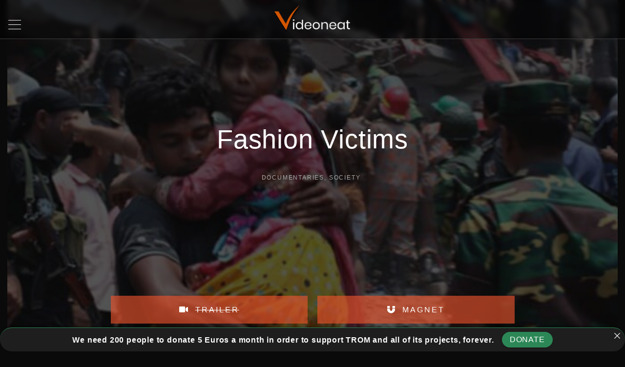

--- FILE ---
content_type: text/html; charset=UTF-8
request_url: https://www.videoneat.com/documentaries/15728/fashion-victims/
body_size: 74921
content:
<!doctype html>
<html lang="en-US" class="no-js-disabled">
<head>
	<meta charset="UTF-8"/>
	<meta name="viewport" content="width=device-width, initial-scale=1"/>
	<link rel="profile" href="https://gmpg.org/xfn/11"/>
	<title>Fashion Victims &#8211; VideoNeat</title>
<meta name='robots' content='max-image-preview:large' />

<link rel="alternate" type="application/rss+xml" title="VideoNeat &raquo; Feed" href="https://www.videoneat.com/feed/" />
<link rel="alternate" type="application/rss+xml" title="VideoNeat &raquo; Comments Feed" href="https://www.videoneat.com/comments/feed/" />
<link rel="alternate" title="oEmbed (JSON)" type="application/json+oembed" href="https://www.videoneat.com/wp-json/oembed/1.0/embed?url=https%3A%2F%2Fwww.videoneat.com%2Fdocumentaries%2F15728%2Ffashion-victims%2F" />
<link rel="alternate" title="oEmbed (XML)" type="text/xml+oembed" href="https://www.videoneat.com/wp-json/oembed/1.0/embed?url=https%3A%2F%2Fwww.videoneat.com%2Fdocumentaries%2F15728%2Ffashion-victims%2F&#038;format=xml" />
<style id='wp-img-auto-sizes-contain-inline-css'>
img:is([sizes=auto i],[sizes^="auto," i]){contain-intrinsic-size:3000px 1500px}
/*# sourceURL=wp-img-auto-sizes-contain-inline-css */
</style>
<style id='wp-emoji-styles-inline-css'>

	img.wp-smiley, img.emoji {
		display: inline !important;
		border: none !important;
		box-shadow: none !important;
		height: 1em !important;
		width: 1em !important;
		margin: 0 0.07em !important;
		vertical-align: -0.1em !important;
		background: none !important;
		padding: 0 !important;
	}
/*# sourceURL=wp-emoji-styles-inline-css */
</style>
<link rel='stylesheet' id='announcer-css-css' href='https://www.videoneat.com/wp-content/plugins/announcer/public/css/style.css?ver=6.2' media='all' />
<link rel='stylesheet' id='eae-css-css' href='https://www.videoneat.com/wp-content/plugins/addon-elements-for-elementor-page-builder/assets/css/eae.min.css?ver=1.14.4' media='all' />
<link rel='stylesheet' id='eae-peel-css-css' href='https://www.videoneat.com/wp-content/plugins/addon-elements-for-elementor-page-builder/assets/lib/peel/peel.css?ver=1.14.4' media='all' />
<link rel='stylesheet' id='font-awesome-4-shim-css' href='https://www.videoneat.com/wp-content/plugins/elementor/assets/lib/font-awesome/css/v4-shims.min.css?ver=1.0' media='all' />
<link rel='stylesheet' id='font-awesome-5-all-css' href='https://www.videoneat.com/wp-content/plugins/elementor/assets/lib/font-awesome/css/all.min.css?ver=1.0' media='all' />
<link rel='stylesheet' id='vegas-css-css' href='https://www.videoneat.com/wp-content/plugins/addon-elements-for-elementor-page-builder/assets/lib/vegas/vegas.min.css?ver=2.4.0' media='all' />
<link rel='stylesheet' id='exs-style-css' href='https://www.videoneat.com/wp-content/themes/exs/assets/css/min/main.css?ver=1.0.0' media='all' />
<link rel='stylesheet' id='exs-menu-desktop-style-css' href='https://www.videoneat.com/wp-content/themes/exs/assets/css/min/menu-desktop.css?ver=1.0.0' media='all and (min-width: 5000px)' />
<link rel='stylesheet' id='exs-menu-mobile-style-css' href='https://www.videoneat.com/wp-content/themes/exs/assets/css/min/menu-mobile.css?ver=1.0.0' media='all and (max-width: 4999px)' />
<link rel='stylesheet' id='exs-menu-mobile-type-style-css' href='https://www.videoneat.com/wp-content/themes/exs/assets/css/min/menu-mobile6.css?ver=1.0.0' media='all and (max-width: 4999px)' />
<link rel='stylesheet' id='exs-burger-type-style-css' href='https://www.videoneat.com/wp-content/themes/exs/assets/css/min/burger-type5.css?ver=1.0.0' media='all' />
<link rel='stylesheet' id='exs-pagination-type-style-css' href='https://www.videoneat.com/wp-content/themes/exs/assets/css/min/pagination-type2.css?ver=1.0.0' media='all' />
<link rel='stylesheet' id='exs-totop-type-style-css' href='https://www.videoneat.com/wp-content/themes/exs/assets/css/min/totop-type5.css?ver=1.0.0' media='all' />
<link rel='stylesheet' id='exs-glightbox-style-css' href='https://www.videoneat.com/wp-content/themes/exs/assets/vendors/glightbox/glightbox.min.css?ver=1.0.0' media='all' />
<link rel='stylesheet' id='yarpp-thumbnails-css' href='https://www.videoneat.com/wp-content/plugins/yet-another-related-posts-plugin/style/styles_thumbnails.css?ver=5.30.11' media='all' />
<style id='yarpp-thumbnails-inline-css'>
.yarpp-thumbnails-horizontal .yarpp-thumbnail {width: 360px;height: 250px;margin: 5px;margin-left: 0px;}.yarpp-thumbnail > img, .yarpp-thumbnail-default {width: 350px;height: 200px;margin: 5px;}.yarpp-thumbnails-horizontal .yarpp-thumbnail-title {margin: 7px;margin-top: 0px;width: 350px;}.yarpp-thumbnail-default > img {min-height: 200px;min-width: 350px;}
/*# sourceURL=yarpp-thumbnails-inline-css */
</style>
<link rel='stylesheet' id='loftloader-lite-animation-css' href='https://www.videoneat.com/wp-content/plugins/loftloader/assets/css/loftloader.min.css?ver=2025121501' media='all' />
<link rel='stylesheet' id='exs-music-style-css' href='https://www.videoneat.com/wp-content/themes/exs-music/assets/css/min/main.css?ver=1.0.0' media='all' />
<link rel='stylesheet' id='exs-google-fonts-style-css' href='//www.videoneat.com/wp-content/uploads/omgf/exs-google-fonts-style/exs-google-fonts-style.css?ver=1647259566' media='all' />
<style id='exs-google-fonts-style-inline-css'>
body,button,input,select,textarea{font-family:"Lato",sans-serif}
/*# sourceURL=exs-google-fonts-style-inline-css */
</style>
<link rel='stylesheet' id='elementor-frontend-css' href='https://www.videoneat.com/wp-content/plugins/elementor/assets/css/frontend.min.css?ver=3.34.4' media='all' />
<link rel='stylesheet' id='eael-general-css' href='https://www.videoneat.com/wp-content/plugins/essential-addons-for-elementor-lite/assets/front-end/css/view/general.min.css?ver=6.5.9' media='all' />
<link rel='stylesheet' id='eael-15728-css' href='https://www.videoneat.com/wp-content/uploads/essential-addons-elementor/eael-15728.css?ver=1609282480' media='all' />
<link rel='stylesheet' id='elementor-icons-css' href='https://www.videoneat.com/wp-content/plugins/elementor/assets/lib/eicons/css/elementor-icons.min.css?ver=5.46.0' media='all' />
<style id='elementor-icons-inline-css'>

		.elementor-add-new-section .elementor-add-templately-promo-button{
            background-color: #5d4fff !important;
            background-image: url(https://www.videoneat.com/wp-content/plugins/essential-addons-for-elementor-lite/assets/admin/images/templately/logo-icon.svg);
            background-repeat: no-repeat;
            background-position: center center;
            position: relative;
        }
        
		.elementor-add-new-section .elementor-add-templately-promo-button > i{
            height: 12px;
        }
        
        body .elementor-add-new-section .elementor-add-section-area-button {
            margin-left: 0;
        }

		.elementor-add-new-section .elementor-add-templately-promo-button{
            background-color: #5d4fff !important;
            background-image: url(https://www.videoneat.com/wp-content/plugins/essential-addons-for-elementor-lite/assets/admin/images/templately/logo-icon.svg);
            background-repeat: no-repeat;
            background-position: center center;
            position: relative;
        }
        
		.elementor-add-new-section .elementor-add-templately-promo-button > i{
            height: 12px;
        }
        
        body .elementor-add-new-section .elementor-add-section-area-button {
            margin-left: 0;
        }
/*# sourceURL=elementor-icons-inline-css */
</style>
<link rel='stylesheet' id='elementor-post-19894-css' href='https://www.videoneat.com/wp-content/uploads/elementor/css/post-19894.css?ver=1769693303' media='all' />
<link rel='stylesheet' id='widget-divider-css' href='https://www.videoneat.com/wp-content/plugins/elementor/assets/css/widget-divider.min.css?ver=3.34.4' media='all' />
<link rel='stylesheet' id='widget-heading-css' href='https://www.videoneat.com/wp-content/plugins/elementor/assets/css/widget-heading.min.css?ver=3.34.4' media='all' />
<link rel='stylesheet' id='elementor-post-15728-css' href='https://www.videoneat.com/wp-content/uploads/elementor/css/post-15728.css?ver=1769717366' media='all' />
<style id='exs-style-inline-inline-css'>
:root{--colorLight:#0a0a0a;--colorLightRGB:10,10,10;--colorFont:#d8d8d8;--colorFontMuted:#aaaaaa;--colorBackground:#161616;--colorBorder:#3a3a3a;--colorDark:#dbdbdb;--colorDarkMuted:#ffffff;--colorMain:#d45500;--colorMain2:#d38754;--colorMain3:#d45500;--colorMain4:#d3824c;--btn-fs:12px;--socialGap:1em;--wli-my:1.5em;--sb-gap:4rem;--sideNavWidth:290px;--sideNavPX:20px;--mobileNavWidth:320px;--mobileNavPX:40px;--sfixWidth:380px;--sfixPX:50px;}body{letter-spacing:0.05em;}h1{font-size:3em;}.singular .entry-content a:not([class]){color:var(--colorMain);}.singular .entry-content a:not([class]):hover{color:var(--colorMain2);}
/*# sourceURL=exs-style-inline-inline-css */
</style>
<link rel='stylesheet' id='elementor-gf-local-roboto-css' href='//www.videoneat.com/wp-content/uploads/omgf/elementor-gf-local-roboto/elementor-gf-local-roboto.css?ver=1647259566' media='all' />
<link rel='stylesheet' id='elementor-gf-local-robotoslab-css' href='//www.videoneat.com/wp-content/uploads/omgf/elementor-gf-local-robotoslab/elementor-gf-local-robotoslab.css?ver=1647259566' media='all' />
<link rel='stylesheet' id='elementor-gf-local-poppins-css' href='//www.videoneat.com/wp-content/uploads/omgf/elementor-gf-local-poppins/elementor-gf-local-poppins.css?ver=1647259566' media='all' />
<link rel='stylesheet' id='elementor-icons-shared-0-css' href='https://www.videoneat.com/wp-content/plugins/elementor/assets/lib/font-awesome/css/fontawesome.min.css?ver=5.15.3' media='all' />
<link rel='stylesheet' id='elementor-icons-fa-solid-css' href='https://www.videoneat.com/wp-content/plugins/elementor/assets/lib/font-awesome/css/solid.min.css?ver=5.15.3' media='all' />
<script src="https://www.videoneat.com/wp-content/plugins/addon-elements-for-elementor-page-builder/assets/js/iconHelper.js?ver=1.0" id="eae-iconHelper-js"></script>
<script src="https://www.videoneat.com/wp-includes/js/jquery/jquery.min.js?ver=3.7.1" id="jquery-core-js"></script>
<script src="https://www.videoneat.com/wp-includes/js/jquery/jquery-migrate.min.js?ver=3.4.1" id="jquery-migrate-js"></script>
<link rel="https://api.w.org/" href="https://www.videoneat.com/wp-json/" /><link rel="alternate" title="JSON" type="application/json" href="https://www.videoneat.com/wp-json/wp/v2/posts/15728" /><link rel="EditURI" type="application/rsd+xml" title="RSD" href="https://www.videoneat.com/xmlrpc.php?rsd" />
<meta name="generator" content="WordPress 6.9" />
<link rel="canonical" href="https://www.videoneat.com/documentaries/15728/fashion-victims/" />
<link rel='shortlink' href='https://www.videoneat.com/?p=15728' />
<!-- Metadata generated with the Open Graph Protocol Framework plugin 2.1.0 - https://wordpress.org/plugins/open-graph-protocol-framework/ - https://www.itthinx.com/plugins/open-graph-protocol/ --><meta property="og:title" content="Fashion Victims" />
<meta property="og:locale" content="en_US" />
<meta property="og:type" content="article" />
<meta property="og:image" content="https://www.videoneat.com/wp-content/uploads/four-corners-Fashion-Victims.jpg" />
<meta property="og:image:url" content="https://www.videoneat.com/wp-content/uploads/four-corners-Fashion-Victims.jpg" />
<meta property="og:image:secure_url" content="https://www.videoneat.com/wp-content/uploads/four-corners-Fashion-Victims.jpg" />
<meta property="og:image:width" content="700" />
<meta property="og:image:height" content="394" />
<meta property="og:url" content="https://www.videoneat.com/documentaries/15728/fashion-victims/" />
<meta property="og:site_name" content="VideoNeat" />
<meta property="og:description" content="trailer magnet YEAR: 2013 | LENGTH: 1 part (45 minutes) |  SOURCE: 4CORNERS description: Four Corners asks, what’s the real cost &hellip;" />
<meta name="generator" content="Elementor 3.34.4; features: additional_custom_breakpoints; settings: css_print_method-external, google_font-enabled, font_display-auto">
			<style>
				.e-con.e-parent:nth-of-type(n+4):not(.e-lazyloaded):not(.e-no-lazyload),
				.e-con.e-parent:nth-of-type(n+4):not(.e-lazyloaded):not(.e-no-lazyload) * {
					background-image: none !important;
				}
				@media screen and (max-height: 1024px) {
					.e-con.e-parent:nth-of-type(n+3):not(.e-lazyloaded):not(.e-no-lazyload),
					.e-con.e-parent:nth-of-type(n+3):not(.e-lazyloaded):not(.e-no-lazyload) * {
						background-image: none !important;
					}
				}
				@media screen and (max-height: 640px) {
					.e-con.e-parent:nth-of-type(n+2):not(.e-lazyloaded):not(.e-no-lazyload),
					.e-con.e-parent:nth-of-type(n+2):not(.e-lazyloaded):not(.e-no-lazyload) * {
						background-image: none !important;
					}
				}
			</style>
			

<!-- CJT Global Block (424) - NEW CATEGORIES CSS - START -->
<style>
.post-thumbnail-inner {height:500px !important;width:100% !important;display:block;}
.entry-title {font-weight: 700;}
div#layout.layout-search.layout-default.layout-cols-1.layout-gap-default > article {padding: 0 !important;}
.has-post-thumbnail > .item-content[class] {padding: 20px;}
.grid-item article:hover .post-thumbnail img, .hfeed article:hover .post-thumbnail img {transform: none;transition: 500ms linear;opacity: .4 }
#top-wrap {
  
width: 100%;
    height: 80px;
background-color: #0000006b;
border-bottom: 1px solid #3e3e3e;
margin-bottom: 170px;
}
#toplogo.header-tall .logo {
	padding-top: 10px;
	padding-bottom: 0;
}

.logo img {
  max-height: 80px;}
  
#header.mobile-menu-toggler-center #nav_toggle {margin-left: 10px;margin-top: 20px;}
.header.affix.scrolling-up {
	display:none;
}
.header.affix.scrolling-down {display:none;
}
.toplogo [class*="cols-"] {
  background-color: #0000;
}
.l {
	background-color: #0a0a0a00 !important;
}.header > div.container, .header > div.container-fluid, .header-wrap {width: 40px;}

.header.affix.scrolling-up {
	background-color: #000000e0 !important;
}
.header.affix.scrolling-down {
	background-color: #000000e0 !important;
}
.toplogo [class*="cols-"] {background-color: #00000085;}
.l {
	background-color: #0a0a0a00 !important;
}.header > div.container, .header > div.container-fluid, .header-wrap {width: 40px;}
.toplogo {margin-top: -69px !important;}
.grid-item .entry-title {font-size: 1.8em;
}
.entry-footer .author-avatar {display:none}
.entry-author-wrap {display:none}
.entry-date-wrap {display:none}

figure, img {height: 500px;width:100%}
.post-thumbnail img  {object-fit: cover;
width: 100%;
height: 100%;}

.grid-item {
background-color: #151515;
margin: 18px;
    width: 47%;
    border: 1px solid #353535;
    padding:0px !important;
    margin-bottom: 30px !important;

}

.hfeed #layout article {
	padding-bottom: 0;
	border-bottom: 0px;
	padding-top: 0px;
}
.hfeed #layout .grid-item {
	margin-bottom: 1px;
}
#bottom-wrap {display:none}
div#layout.layout-search.layout-default.layout-cols-1.layout-gap-default {width: 50%;
margin: 0 auto;}
div#layout.layout-search.layout-default.layout-cols-1.layout-gap-default>article {background-color: #151515;
margin-bottom: -10px;border: 1px solid #353535;padding:15px}
.with-sidebar .main-columns {max-width:98% !important;margin: 0 auto;}
.with-sidebar .column-main {padding-right: 0px !important;}
.grid-wrapper {justify-content: center;}
@media (max-width: 800px) { .grid-item {width: 90%; !important}
    


.pt-4 {
	padding-top: 0px !important;
}

.has-post-thumbnail > .item-content[class] {
  padding: 5px !important;
}
.entry-content {width: 95% !important};

.simplefavorite-button.preset {margin-top: -21%; !important}
    
}

</style>
<!-- CJT Global Block (424) - NEW CATEGORIES CSS - END -->



<!-- CJT Global Block (340) - NEW GLOBAL CSS - START -->
<style>
.comments-link {display: none !important;}
.with-sidebar .column-main {padding-right: 0px !important;}
.comments-area {display: none !important;}
#header #nav_top .logo {display: none;}
#to-top {display: none;}
.icon-inline .svg-icon  {display: none;}
#nav_top.top-nav .top-menu{
	max-width: 400px !important;
}
#aside {display:none};
.column-main {width:100% !important}
#col {width:100% !important}
.container {max-width:100% !important}

.eae-popup .mfp-title {background-color: #333435;}
.eae-modal-content {background-color: #333435;}
</style>
<!-- CJT Global Block (340) - NEW GLOBAL CSS - END -->

<link rel="icon" href="https://www.videoneat.com/wp-content/uploads/cropped-videoneat-icon-favicon-2-32x32.png" sizes="32x32" />
<link rel="icon" href="https://www.videoneat.com/wp-content/uploads/cropped-videoneat-icon-favicon-2-192x192.png" sizes="192x192" />
<link rel="apple-touch-icon" href="https://www.videoneat.com/wp-content/uploads/cropped-videoneat-icon-favicon-2-180x180.png" />
<meta name="msapplication-TileImage" content="https://www.videoneat.com/wp-content/uploads/cropped-videoneat-icon-favicon-2-270x270.png" />
<style id="loftloader-lite-custom-bg-color">#loftloader-wrapper .loader-section {
	background: #1a1a1a;
}
</style><style id="loftloader-lite-custom-bg-opacity">#loftloader-wrapper .loader-section {
	opacity: 1;
}
</style><style id="loftloader-lite-custom-loader">#loftloader-wrapper.pl-imgloading #loader {
	width: 400px;
}
#loftloader-wrapper.pl-imgloading #loader span {
	background-size: cover;
	background-image: url(https://www.videoneat.com/wp-content/uploads/videoneat-logo-5.png);
}
</style></head>
<body id="body" class="wp-singular post-template-default single single-post postid-15728 single-format-standard wp-custom-logo wp-theme-exs wp-child-theme-exs-music singular no-sidebar btns-uppercase btns-bold btns-colormain btns-rounded meta-icons-main2 meta-icons-main loftloader-lite-enabled elementor-default elementor-kit-19894 elementor-page elementor-page-15728" itemtype="https://schema.org/Blog" itemscope="itemscope" data-nonce="0e0aaeaa72" data-ajax="https://www.videoneat.com/wp-admin/admin-ajax.php"
	><div id="loftloader-wrapper" class="pl-imgloading" data-show-close-time="15000" data-max-load-time="0"><div class="loader-section section-fade"></div><div class="loader-inner"><div id="loader"><div class="imgloading-container"><span style="background-image: url(https://www.videoneat.com/wp-content/uploads/videoneat-logo-5.png);"></span></div><img width="400" height="152" data-no-lazy="1" class="skip-lazy" alt="loader image" src="https://www.videoneat.com/wp-content/uploads/videoneat-logo-5.png"></div></div><div class="loader-close-button" style="display: none;"><span class="screen-reader-text">Close</span></div></div>
<a id="skip_link" class="screen-reader-text skip-link" href="#main">Skip to content</a>
<div id="box" class="box-normal">
	<div id="top-wrap" class="container-1140"><div id="header-affix-wrap" class="header-wrap l  ">
		<header
		id="header"
		data-bg="l"
		class="header header-6 no-logo l menu-center  scrolltop-sticky   mobile-menu-toggler-center">
				<div class="container">
			<span class="hidden"><a class="logo logo-between with-image   " href="https://www.videoneat.com/" rel="home" itemprop="url">
	<img width="992" height="378" src="https://www.videoneat.com/wp-content/uploads/videoneat-logo-5.png" class="attachment-full size-full" alt="VideoNeat" loading="eager" decoding="async" srcset="https://www.videoneat.com/wp-content/uploads/videoneat-logo-5.png 992w, https://www.videoneat.com/wp-content/uploads/videoneat-logo-5-300x114.png 300w, https://www.videoneat.com/wp-content/uploads/videoneat-logo-5-150x57.png 150w, https://www.videoneat.com/wp-content/uploads/videoneat-logo-5-768x293.png 768w" sizes="(max-width: 992px) 100vw, 992px" /></a><!-- .logo -->
</span>			<div id="logo-align"></div>
			<div id="overlay"
	></div>				<nav id="nav_top" class="top-nav" aria-label="Top Menu">
					<ul id="menu-top" class="top-menu menu-many-items"><li class="hidden menu-mobile-logo"><span><a class="logo logo-between with-image   " href="https://www.videoneat.com/" rel="home" itemprop="url">
	<img width="992" height="378" src="https://www.videoneat.com/wp-content/uploads/videoneat-logo-5.png" class="attachment-full size-full" alt="VideoNeat" loading="eager" decoding="async" srcset="https://www.videoneat.com/wp-content/uploads/videoneat-logo-5.png 992w, https://www.videoneat.com/wp-content/uploads/videoneat-logo-5-300x114.png 300w, https://www.videoneat.com/wp-content/uploads/videoneat-logo-5-150x57.png 150w, https://www.videoneat.com/wp-content/uploads/videoneat-logo-5-768x293.png 768w" sizes="(max-width: 992px) 100vw, 992px" /></a><!-- .logo -->
</span></li><li class="hidden menu-mobile-search"><form autocomplete="off" role="search" method="get" class="search-form" action="https://www.videoneat.com/">

	<input
		type="search"
		id="search-form-697c222fd6e71"
		class="search-field"
		placeholder="Search"
		value=""
		name="s"
	/>
			<button type="submit" class="search-submit"><span class="svg-icon icon-magnify"><svg xmlns="http://www.w3.org/2000/svg" class="ionicon" width="512" height="512" viewBox="0 0 512 512"><path d="M456.69 421.39L362.6 327.3a173.81 173.81 0 0034.84-104.58C397.44 126.38 319.06 48 222.72 48S48 126.38 48 222.72s78.38 174.72 174.72 174.72A173.81 173.81 0 00327.3 362.6l94.09 94.09a25 25 0 0035.3-35.3zM97.92 222.72a124.8 124.8 0 11124.8 124.8 124.95 124.95 0 01-124.8-124.8z"/></svg>
</span>			<span class="screen-reader-text">Search</span>
		</button>
		
	<label for="search-form-697c222fd6e71" class="screen-reader-text">
		Search for:	</label>

</form><!-- .search-form -->
</li><li id="menu-item-23237" class="menu-item menu-item-type-post_type menu-item-object-page menu-item-23237"><a href="https://www.videoneat.com/my-favorites/" data-hover="My Favorites"><span class="nav-menu-item-inside" data-hover="My Favorites">My Favorites</span></a></li>
<li id="menu-item-25954" class="menu-item menu-item-type-post_type menu-item-object-page menu-item-25954"><a href="https://www.videoneat.com/randomizer/" data-hover="Randomizer"><span class="nav-menu-item-inside" data-hover="Randomizer">Randomizer</span></a></li>
<li id="menu-item-6947" class="menu-item menu-item-type-taxonomy menu-item-object-category current-post-ancestor current-menu-parent current-post-parent menu-item-has-children menu-item-6947"><a href="https://www.videoneat.com/category/documentaries/" data-hover="Documentaries"><span class="nav-menu-item-inside" data-hover="Documentaries">Documentaries</span></a>
<ul class="sub-menu">
	<li id="menu-item-7038" class="menu-item menu-item-type-taxonomy menu-item-object-category menu-item-7038"><a href="https://www.videoneat.com/category/documentaries/archaeology-paleontology/" data-hover="archaeology / paleontology"><span class="nav-menu-item-inside" data-hover="archaeology / paleontology">archaeology / paleontology</span></a></li>
	<li id="menu-item-6953" class="menu-item menu-item-type-taxonomy menu-item-object-category menu-item-6953"><a href="https://www.videoneat.com/category/documentaries/astronomy/" data-hover="astronomy"><span class="nav-menu-item-inside" data-hover="astronomy">astronomy</span></a></li>
	<li id="menu-item-6952" class="menu-item menu-item-type-taxonomy menu-item-object-category menu-item-6952"><a href="https://www.videoneat.com/category/documentaries/biology/" data-hover="biology"><span class="nav-menu-item-inside" data-hover="biology">biology</span></a></li>
	<li id="menu-item-6956" class="menu-item menu-item-type-taxonomy menu-item-object-category menu-item-6956"><a href="https://www.videoneat.com/category/documentaries/chemistry/" data-hover="chemistry"><span class="nav-menu-item-inside" data-hover="chemistry">chemistry</span></a></li>
	<li id="menu-item-7037" class="menu-item menu-item-type-taxonomy menu-item-object-category menu-item-7037"><a href="https://www.videoneat.com/category/documentaries/geology/" data-hover="geology"><span class="nav-menu-item-inside" data-hover="geology">geology</span></a></li>
	<li id="menu-item-6954" class="menu-item menu-item-type-taxonomy menu-item-object-category menu-item-6954"><a href="https://www.videoneat.com/category/documentaries/mathematics-physics/" data-hover="maths / physics"><span class="nav-menu-item-inside" data-hover="maths / physics">maths / physics</span></a></li>
	<li id="menu-item-6951" class="menu-item menu-item-type-taxonomy menu-item-object-category menu-item-6951"><a href="https://www.videoneat.com/category/documentaries/health-medicine/" data-hover="medicine"><span class="nav-menu-item-inside" data-hover="medicine">medicine</span></a></li>
	<li id="menu-item-6950" class="menu-item menu-item-type-taxonomy menu-item-object-category menu-item-6950"><a href="https://www.videoneat.com/category/documentaries/nature/" data-hover="nature"><span class="nav-menu-item-inside" data-hover="nature">nature</span></a></li>
	<li id="menu-item-6948" class="menu-item menu-item-type-taxonomy menu-item-object-category current-post-ancestor current-menu-parent current-post-parent menu-item-6948"><a href="https://www.videoneat.com/category/documentaries/society/" data-hover="society"><span class="nav-menu-item-inside" data-hover="society">society</span></a></li>
	<li id="menu-item-6949" class="menu-item menu-item-type-taxonomy menu-item-object-category menu-item-6949"><a href="https://www.videoneat.com/category/documentaries/technology/" data-hover="technology"><span class="nav-menu-item-inside" data-hover="technology">technology</span></a></li>
</ul>
</li>
<li id="menu-item-6957" class="menu-item menu-item-type-taxonomy menu-item-object-category menu-item-6957"><a href="https://www.videoneat.com/category/movies/" data-hover="Movies"><span class="nav-menu-item-inside" data-hover="Movies">Movies</span></a></li>
<li id="menu-item-14088" class="menu-item menu-item-type-taxonomy menu-item-object-category menu-item-14088"><a href="https://www.videoneat.com/category/courses/" data-hover="Courses"><span class="nav-menu-item-inside" data-hover="Courses">Courses</span></a></li>
<li id="menu-item-14087" class="menu-item menu-item-type-post_type menu-item-object-page menu-item-14087"><a href="https://www.videoneat.com/tips/" data-hover="Tips"><span class="nav-menu-item-inside" data-hover="Tips">Tips</span></a></li>
<li id="menu-item-20527" class="menu-item menu-item-type-post_type menu-item-object-page menu-item-20527"><a href="https://www.videoneat.com/follow/" data-hover="Follow"><span class="nav-menu-item-inside" data-hover="Follow">Follow</span></a></li>
<li id="menu-item-14086" class="menu-item menu-item-type-post_type menu-item-object-page menu-item-14086"><a href="https://www.videoneat.com/help/" data-hover="Support"><span class="nav-menu-item-inside" data-hover="Support">Support</span></a></li>
<li id="menu-item-17835" class="menu-item menu-item-type-custom menu-item-object-custom menu-item-17835"><a href="https://www.tromsite.com/contact/" data-hover="Contact"><span class="nav-menu-item-inside" data-hover="Contact">Contact</span></a></li>
</ul>						<button id="nav_close" class="nav-btn active"
								aria-controls="nav_top"
								aria-expanded="true"
								aria-label="Top Menu Close"
														>
							<span></span>
						</button>
									</nav><!-- .top-nav -->
								<button id="nav_toggle" class="nav-btn"
						aria-controls="nav_top"
						aria-expanded="false"
						aria-label="Top Menu Toggler"
										>
					<span></span>
				</button>
					</div><!-- .container -->
			</header><!-- #header -->
	</div><!-- #header-affix-wrap-->
<div id="toplogo" class="toplogo  l header-tall ">
		<div class="container">
		<div class="cols-3">
			<div class="meta-wrap">
				<div class="hidden">
								</div>
			</div><!-- .meta-wrap -->
			<div class="logo-wrap">
				<span class="logo-link">
				<a class="logo logo-between with-image   " href="https://www.videoneat.com/" rel="home" itemprop="url">
	<img width="992" height="378" src="https://www.videoneat.com/wp-content/uploads/videoneat-logo-5.png" class="attachment-full size-full" alt="VideoNeat" loading="eager" decoding="async" srcset="https://www.videoneat.com/wp-content/uploads/videoneat-logo-5.png 992w, https://www.videoneat.com/wp-content/uploads/videoneat-logo-5-300x114.png 300w, https://www.videoneat.com/wp-content/uploads/videoneat-logo-5-150x57.png 150w, https://www.videoneat.com/wp-content/uploads/videoneat-logo-5-768x293.png 768w" sizes="(max-width: 992px) 100vw, 992px" /></a><!-- .logo -->
				</span>
			</div><!-- .logo-wrap -->
						<div class="search-social-wrap flex-column">
								<div class="social-links-wrap  hidden">
									</div><!-- .social-links-wrap -->
			</div><!-- .search-social-wrap -->
		</div>
	</div>
</div><!-- #toplogo --><section class="title title-5 text-center  fs-14  container-720"
	>
		<div class="container pt-4 pb-7">
					<h1 itemprop="headline">Fashion Victims</h1>
			<div class="entry-footer">			<span class="entry-author-wrap icon-inline ">
			<span class="author-avatar"><img alt='' src='https://secure.gravatar.com/avatar/b922703ea7fb4a50106d3ea16c04306a3d5aecea577cfcd710ebcf7e3cacdd09?s=100&#038;d=monsterid&#038;r=g' srcset='https://secure.gravatar.com/avatar/b922703ea7fb4a50106d3ea16c04306a3d5aecea577cfcd710ebcf7e3cacdd09?s=200&#038;d=monsterid&#038;r=g 2x' class='avatar avatar-100 photo' height='100' width='100' decoding='async'/></span><!-- .author-avatar-->				<span class="vcard author" itemtype="https://schema.org/Person" itemscope="itemscope" itemprop="author">
				<a href="https://www.videoneat.com/author/trom/" rel="author" itemprop="url"><span itemprop="name">trom</span></a>				</span><!-- .author -->
			</span><!--.entry-author-wrap-->
						<span class="entry-date-wrap icon-inline ">
			<span class="svg-icon icon-clock-outline"><svg xmlns="http://www.w3.org/2000/svg" class="ionicon" width="512" height="512" viewBox="0 0 512 512"><path d="M256 48C141.13 48 48 141.13 48 256s93.13 208 208 208 208-93.13 208-208S370.87 48 256 48zm96 240h-96a16 16 0 01-16-16V128a16 16 0 0132 0v128h80a16 16 0 010 32z"/></svg>
</span>				<span class="" itemprop="datePublished">
				October 24, 2018				</span>
								<span class="hidden" itemprop="dateModified">
					December 29, 2020				</span>
						</span><!--.entry-date-wrap-->
							<span class="entry-categories-wrap icon-inline ">
				<span class="svg-icon icon-folder-outline"><svg xmlns="http://www.w3.org/2000/svg" class="ionicon" width="512" height="512" viewBox="0 0 512 512"><path d="M496 152a56 56 0 00-56-56H220.11a23.89 23.89 0 01-13.31-4L179 73.41A55.77 55.77 0 00147.89 64H72a56 56 0 00-56 56v48a8 8 0 008 8h464a8 8 0 008-8zM16 392a56 56 0 0056 56h368a56 56 0 0056-56V216a8 8 0 00-8-8H24a8 8 0 00-8 8z"/></svg>
</span>					<span class="categories-list">
				<a href="https://www.videoneat.com/category/documentaries/" rel="category tag">Documentaries</a><span class="entry-categories-separator"> </span><a href="https://www.videoneat.com/category/documentaries/society/" rel="category tag">society</a>					</span><!--.categories-list-->
				</span><!--.entry-categories-wrap-->
				</div>	</div><!-- .container -->
	</section><!-- #title -->
</div><!-- #top-wrap-->	<div id="main" class="main sidebar-25 sidebar-gap-4 container-720">
		<div class="container  pb-5">
						<div id="columns" class="main-columns">
				<main id="col" class="column-main ">
								<div id="layout" class="layout-wide-image">
					<article id="post-15728" class="post-15728 post type-post status-publish format-standard has-post-thumbnail hentry category-documentaries category-society" itemtype="https://schema.org/Article" itemscope="itemscope">
						<figure class="post-thumbnail  ">
					<img width="700" height="394" src="https://www.videoneat.com/wp-content/uploads/four-corners-Fashion-Victims.jpg" class="attachment-post-thumbnail size-post-thumbnail wp-post-image" alt="Fashion Victims" itemprop="image" decoding="async" srcset="https://www.videoneat.com/wp-content/uploads/four-corners-Fashion-Victims.jpg 700w, https://www.videoneat.com/wp-content/uploads/four-corners-Fashion-Victims-150x84.jpg 150w, https://www.videoneat.com/wp-content/uploads/four-corners-Fashion-Victims-300x169.jpg 300w" sizes="(max-width: 700px) 100vw, 700px" />				</figure><!-- .post-thumbnail -->
						<div class="item-content content-narrow">
			<h4 class="hidden" itemscope="itemscope" itemprop="headline" itemtype="https://schema.org/Text">Fashion Victims</h4>
			<footer
				class="entry-footer entry-footer-top "></footer>
			<!-- .entry-footer -->

			<div class="entry-content" itemprop="text">
						<div data-elementor-type="wp-post" data-elementor-id="15728" class="elementor elementor-15728">
						<section class="has_eae_slider elementor-section elementor-top-section elementor-element elementor-element-4122d4f9 elementor-section-boxed elementor-section-height-default elementor-section-height-default" data-eae-slider="88681" data-id="4122d4f9" data-element_type="section">
						<div class="elementor-container elementor-column-gap-default">
					<div class="has_eae_slider elementor-column elementor-col-50 elementor-top-column elementor-element elementor-element-57a05927" data-eae-slider="75773" data-id="57a05927" data-element_type="column">
			<div class="elementor-widget-wrap elementor-element-populated">
						<div class="elementor-element elementor-element-1f88e5bc elementor-widget elementor-widget-eael-creative-button" data-id="1f88e5bc" data-element_type="widget" data-widget_type="eael-creative-button.default">
				<div class="elementor-widget-container">
					        <div class="eael-creative-button-wrapper">

            <a class="eael-creative-button eael-creative-button--default" href="#" data-text="Go!">
            	    
                <div class="creative-button-inner">

                                            <span class="eael-creative-button-icon-left"><i aria-hidden="true" class="fas fa-video"></i></span>                    
                    <span class="cretive-button-text">trailer</span>

                                    </div>
	                        </a>
        </div>
        				</div>
				</div>
					</div>
		</div>
				<div class="has_eae_slider elementor-column elementor-col-50 elementor-top-column elementor-element elementor-element-3a013a95" data-eae-slider="1581" data-id="3a013a95" data-element_type="column">
			<div class="elementor-widget-wrap elementor-element-populated">
						<div class="elementor-element elementor-element-6cf9f40b elementor-widget elementor-widget-eael-creative-button" data-id="6cf9f40b" data-element_type="widget" data-widget_type="eael-creative-button.default">
				<div class="elementor-widget-container">
					        <div class="eael-creative-button-wrapper">

            <a class="eael-creative-button eael-creative-button--default" href="magnet:?xt=urn:btih:481136f173c2a565c0a93219ff67f15188cbb2ce&#038;dn=Fashion%20Victims%20-%20Four%20Corners.mp4&#038;tr=udp%3A%2F%2Ftracker.leechers-paradise.org%3A6969&#038;tr=http%3A%2F%2Ftracker.mg64.net%3A6881%2Fannounce&#038;tr=http%3A%2F%2Fmgtracker.org%3A2710%2Fannounce&#038;tr=http%3A%2F%2Fannounce.xxx-tracker.com%3A2710%2Fannounce&#038;tr=http%3A%2F%2Fopen.acgtracker.com%3A1096%2Fannounce" data-text="Go!" target="_blank" rel="noopener noreferrer nofollow">
            	    
                <div class="creative-button-inner">

                                            <span class="eael-creative-button-icon-left"><i aria-hidden="true" class="fas fa-magnet"></i></span>                    
                    <span class="cretive-button-text">magnet</span>

                                    </div>
	                        </a>
        </div>
        				</div>
				</div>
					</div>
		</div>
					</div>
		</section>
				<section class="has_eae_slider elementor-section elementor-top-section elementor-element elementor-element-18ee8e3d elementor-section-boxed elementor-section-height-default elementor-section-height-default" data-eae-slider="38005" data-id="18ee8e3d" data-element_type="section">
						<div class="elementor-container elementor-column-gap-default">
					<div class="has_eae_slider elementor-column elementor-col-100 elementor-top-column elementor-element elementor-element-3d380404" data-eae-slider="8784" data-id="3d380404" data-element_type="column">
			<div class="elementor-widget-wrap elementor-element-populated">
						<div class="elementor-element elementor-element-429a54e7 elementor-widget-divider--view-line elementor-widget elementor-widget-divider" data-id="429a54e7" data-element_type="widget" data-widget_type="divider.default">
				<div class="elementor-widget-container">
							<div class="elementor-divider">
			<span class="elementor-divider-separator">
						</span>
		</div>
						</div>
				</div>
				<div class="elementor-element elementor-element-c34fbc7 elementor-widget elementor-widget-text-editor" data-id="c34fbc7" data-element_type="widget" data-widget_type="text-editor.default">
				<div class="elementor-widget-container">
									<p style="text-align: center;"><strong>YEAR:</strong> 2013 | <strong>LENGTH:</strong> 1 part (<em>45 minutes</em>) |  <b>SOURCE: <a href="https://www.abc.net.au/4corners/fashion-victims-excerpt/4775116" target="_blank" rel="noopener noreferrer nofollow">4CORNERS</a></b></p>								</div>
				</div>
				<div class="elementor-element elementor-element-729dc91 elementor-widget-divider--view-line elementor-widget elementor-widget-divider" data-id="729dc91" data-element_type="widget" data-widget_type="divider.default">
				<div class="elementor-widget-container">
							<div class="elementor-divider">
			<span class="elementor-divider-separator">
						</span>
		</div>
						</div>
				</div>
					</div>
		</div>
					</div>
		</section>
				<section class="has_eae_slider elementor-section elementor-top-section elementor-element elementor-element-670f2040 elementor-section-boxed elementor-section-height-default elementor-section-height-default" data-eae-slider="3275" data-id="670f2040" data-element_type="section">
						<div class="elementor-container elementor-column-gap-default">
					<div class="has_eae_slider elementor-column elementor-col-100 elementor-top-column elementor-element elementor-element-3cd671dc" data-eae-slider="52258" data-id="3cd671dc" data-element_type="column">
			<div class="elementor-widget-wrap elementor-element-populated">
						<div class="elementor-element elementor-element-3903a63d elementor-widget elementor-widget-heading" data-id="3903a63d" data-element_type="widget" data-widget_type="heading.default">
				<div class="elementor-widget-container">
					<h4 class="elementor-heading-title elementor-size-default">description:</h4>				</div>
				</div>
					</div>
		</div>
					</div>
		</section>
				<section class="has_eae_slider elementor-section elementor-top-section elementor-element elementor-element-24c0ed7e elementor-section-boxed elementor-section-height-default elementor-section-height-default" data-eae-slider="91849" data-id="24c0ed7e" data-element_type="section">
						<div class="elementor-container elementor-column-gap-default">
					<div class="has_eae_slider elementor-column elementor-col-100 elementor-top-column elementor-element elementor-element-1b2bde7e" data-eae-slider="24980" data-id="1b2bde7e" data-element_type="column">
			<div class="elementor-widget-wrap elementor-element-populated">
						<div class="elementor-element elementor-element-5f2cc8c1 elementor-widget elementor-widget-text-editor" data-id="5f2cc8c1" data-element_type="widget" data-widget_type="text-editor.default">
				<div class="elementor-widget-container">
									<p>Four Corners asks, what’s the real cost of cheap clothes from the sweatshops in Bangladesh?</p>								</div>
				</div>
					</div>
		</div>
					</div>
		</section>
				</div>
		<div class='yarpp yarpp-related yarpp-related-website yarpp-template-thumbnails'>
<!-- YARPP Thumbnails -->
<h3>SIMILAR TITLES:</h3>
<div class="yarpp-thumbnails-horizontal">
<a class='yarpp-thumbnail' rel='norewrite' href='https://www.videoneat.com/documentaries/15928/hacked-the-bangladesh-bank-heist/' title='Hacked: The Bangladesh Bank Heist'>
<img width="350" height="196" src="https://www.videoneat.com/wp-content/uploads/Hacked-The-Bangladesh-Bank-Heist.jpg" class="attachment-yarpp-thumbnail size-yarpp-thumbnail wp-post-image" alt="Hacked: The Bangladesh Bank Heist" data-pin-nopin="true" srcset="https://www.videoneat.com/wp-content/uploads/Hacked-The-Bangladesh-Bank-Heist.jpg 750w, https://www.videoneat.com/wp-content/uploads/Hacked-The-Bangladesh-Bank-Heist-150x84.jpg 150w, https://www.videoneat.com/wp-content/uploads/Hacked-The-Bangladesh-Bank-Heist-300x168.jpg 300w" sizes="(max-width: 350px) 100vw, 350px" /><span class="yarpp-thumbnail-title">Hacked: The Bangladesh Bank Heist</span></a>
<a class='yarpp-thumbnail' rel='norewrite' href='https://www.videoneat.com/documentaries/4452/sweatshop-deadly-fashion/' title='Sweatshop: Deadly Fashion'>
<img width="342" height="200" src="https://www.videoneat.com/wp-content/uploads/Sweatshop-Deadly-Fashion.jpg" class="attachment-yarpp-thumbnail size-yarpp-thumbnail wp-post-image" alt="Sweatshop: Deadly Fashion" data-pin-nopin="true" srcset="https://www.videoneat.com/wp-content/uploads/Sweatshop-Deadly-Fashion.jpg 1953w, https://www.videoneat.com/wp-content/uploads/Sweatshop-Deadly-Fashion-150x88.jpg 150w, https://www.videoneat.com/wp-content/uploads/Sweatshop-Deadly-Fashion-300x176.jpg 300w, https://www.videoneat.com/wp-content/uploads/Sweatshop-Deadly-Fashion-768x449.jpg 768w, https://www.videoneat.com/wp-content/uploads/Sweatshop-Deadly-Fashion-1024x599.jpg 1024w" sizes="(max-width: 342px) 100vw, 342px" /><span class="yarpp-thumbnail-title">Sweatshop: Deadly Fashion</span></a>
<a class='yarpp-thumbnail' rel='norewrite' href='https://www.videoneat.com/documentaries/15915/how-the-rich-get-richer-money-in-the-world-economy/' title='How the Rich Get Richer: Money in The World Economy'>
<img width="350" height="196" src="https://www.videoneat.com/wp-content/uploads/how-the-rich-got-richer.png" class="attachment-yarpp-thumbnail size-yarpp-thumbnail wp-post-image" alt="How the Rich Get Richer: Money in The World Economy" data-pin-nopin="true" srcset="https://www.videoneat.com/wp-content/uploads/how-the-rich-got-richer.png 1920w, https://www.videoneat.com/wp-content/uploads/how-the-rich-got-richer-150x84.png 150w, https://www.videoneat.com/wp-content/uploads/how-the-rich-got-richer-300x168.png 300w, https://www.videoneat.com/wp-content/uploads/how-the-rich-got-richer-768x430.png 768w, https://www.videoneat.com/wp-content/uploads/how-the-rich-got-richer-1024x574.png 1024w" sizes="(max-width: 350px) 100vw, 350px" /><span class="yarpp-thumbnail-title">How the Rich Get Richer: Money in The World Economy</span></a>
<a class='yarpp-thumbnail' rel='norewrite' href='https://www.videoneat.com/documentaries/4293/the-true-cost/' title='The True Cost'>
<img width="203" height="200" src="https://www.videoneat.com/wp-content/uploads/The-True-Cost.jpg" class="attachment-yarpp-thumbnail size-yarpp-thumbnail wp-post-image" alt="The True Cost" data-pin-nopin="true" srcset="https://www.videoneat.com/wp-content/uploads/The-True-Cost.jpg 729w, https://www.videoneat.com/wp-content/uploads/The-True-Cost-150x148.jpg 150w, https://www.videoneat.com/wp-content/uploads/The-True-Cost-300x296.jpg 300w" sizes="(max-width: 203px) 100vw, 203px" /><span class="yarpp-thumbnail-title">The True Cost</span></a>
<a class='yarpp-thumbnail' rel='norewrite' href='https://www.videoneat.com/documentaries/15075/smugglers-paradise/' title='Smugglers&#8217; Paradise'>
<img width="350" height="197" src="https://www.videoneat.com/wp-content/uploads/four-corners-Smugglers-Paradise.jpg" class="attachment-yarpp-thumbnail size-yarpp-thumbnail wp-post-image" alt="Smugglers&#8217; Paradise" data-pin-nopin="true" srcset="https://www.videoneat.com/wp-content/uploads/four-corners-Smugglers-Paradise.jpg 700w, https://www.videoneat.com/wp-content/uploads/four-corners-Smugglers-Paradise-150x84.jpg 150w, https://www.videoneat.com/wp-content/uploads/four-corners-Smugglers-Paradise-300x169.jpg 300w" sizes="(max-width: 350px) 100vw, 350px" /><span class="yarpp-thumbnail-title">Smugglers&#8217; Paradise</span></a>
<a class='yarpp-thumbnail' rel='norewrite' href='https://www.videoneat.com/documentaries/15397/bangladeshs-biggest-brothel/' title='Bangladesh&#8217;s Biggest Brothel'>
<img width="350" height="197" src="https://www.videoneat.com/wp-content/uploads/Bangladeshs-Biggest-Brothel.jpg" class="attachment-yarpp-thumbnail size-yarpp-thumbnail wp-post-image" alt="Bangladesh&#8217;s Biggest Brothel" data-pin-nopin="true" srcset="https://www.videoneat.com/wp-content/uploads/Bangladeshs-Biggest-Brothel.jpg 999w, https://www.videoneat.com/wp-content/uploads/Bangladeshs-Biggest-Brothel-150x84.jpg 150w, https://www.videoneat.com/wp-content/uploads/Bangladeshs-Biggest-Brothel-300x169.jpg 300w, https://www.videoneat.com/wp-content/uploads/Bangladeshs-Biggest-Brothel-768x432.jpg 768w" sizes="(max-width: 350px) 100vw, 350px" /><span class="yarpp-thumbnail-title">Bangladesh&#8217;s Biggest Brothel</span></a>
</div>
</div>
			</div><!-- .entry-content -->

			<footer
				class="entry-footer entry-footer-bottom "></footer>
			<!-- .entry-footer -->

		</div><!-- .item-content -->
	</article><!-- #post-15728 -->
				<div class="related-posts        ">
											<h3 class="related-posts-heading">You may also like</h3>
													<div class="layout-gap-20">
								<div class="grid-wrapper layout-cols-3">
																			<div class=grid-item>
											<article class="post-26751 post type-post status-publish format-standard has-post-thumbnail hentry category-documentaries category-society">
																									<figure class="post-thumbnail">
														<a href="https://www.videoneat.com/documentaries/26751/edible-insects/">
															<img width="800" height="800" src="https://www.videoneat.com/wp-content/uploads/edible-insects-800x800.jpeg" class="attachment-exs-square size-exs-square wp-post-image" alt="Edible Insects" decoding="async" />														</a>
													</figure>
																								<div class="item-content">
													<h6>
														<a rel="bookmark" href="https://www.videoneat.com/documentaries/26751/edible-insects/">Edible Insects</a>
													</h6>
																											<footer class="small-text">
														<span class="icon-inline post-date mt-05 mb-05">
															<span class="svg-icon icon-calendar"><svg xmlns="http://www.w3.org/2000/svg" class="ionicon" width="512" height="512" viewBox="0 0 512 512"><path d="M480 128a64 64 0 00-64-64h-16V48.45c0-8.61-6.62-16-15.23-16.43A16 16 0 00368 48v16H144V48.45c0-8.61-6.62-16-15.23-16.43A16 16 0 00112 48v16H96a64 64 0 00-64 64v12a4 4 0 004 4h440a4 4 0 004-4zM32 416a64 64 0 0064 64h320a64 64 0 0064-64V179a3 3 0 00-3-3H35a3 3 0 00-3 3zm344-208a24 24 0 11-24 24 24 24 0 0124-24zm0 80a24 24 0 11-24 24 24 24 0 0124-24zm-80-80a24 24 0 11-24 24 24 24 0 0124-24zm0 80a24 24 0 11-24 24 24 24 0 0124-24zm0 80a24 24 0 11-24 24 24 24 0 0124-24zm-80-80a24 24 0 11-24 24 24 24 0 0124-24zm0 80a24 24 0 11-24 24 24 24 0 0124-24zm-80-80a24 24 0 11-24 24 24 24 0 0124-24zm0 80a24 24 0 11-24 24 24 24 0 0124-24z"/></svg>
</span>															<span>January 26, 2026</span>
														</span>
														</footer>
																																						</div>
											</article>
										</div>
																			<div class=grid-item>
											<article class="post-26745 post type-post status-publish format-standard has-post-thumbnail hentry category-biology category-documentaries category-nature">
																									<figure class="post-thumbnail">
														<a href="https://www.videoneat.com/documentaries/26745/bat-superpowers/">
															<img width="800" height="800" src="https://www.videoneat.com/wp-content/uploads/Bat-Superpowers-800x800.jpg" class="attachment-exs-square size-exs-square wp-post-image" alt="Bat Superpowers" decoding="async" />														</a>
													</figure>
																								<div class="item-content">
													<h6>
														<a rel="bookmark" href="https://www.videoneat.com/documentaries/26745/bat-superpowers/">Bat Superpowers</a>
													</h6>
																											<footer class="small-text">
														<span class="icon-inline post-date mt-05 mb-05">
															<span class="svg-icon icon-calendar"><svg xmlns="http://www.w3.org/2000/svg" class="ionicon" width="512" height="512" viewBox="0 0 512 512"><path d="M480 128a64 64 0 00-64-64h-16V48.45c0-8.61-6.62-16-15.23-16.43A16 16 0 00368 48v16H144V48.45c0-8.61-6.62-16-15.23-16.43A16 16 0 00112 48v16H96a64 64 0 00-64 64v12a4 4 0 004 4h440a4 4 0 004-4zM32 416a64 64 0 0064 64h320a64 64 0 0064-64V179a3 3 0 00-3-3H35a3 3 0 00-3 3zm344-208a24 24 0 11-24 24 24 24 0 0124-24zm0 80a24 24 0 11-24 24 24 24 0 0124-24zm-80-80a24 24 0 11-24 24 24 24 0 0124-24zm0 80a24 24 0 11-24 24 24 24 0 0124-24zm0 80a24 24 0 11-24 24 24 24 0 0124-24zm-80-80a24 24 0 11-24 24 24 24 0 0124-24zm0 80a24 24 0 11-24 24 24 24 0 0124-24zm-80-80a24 24 0 11-24 24 24 24 0 0124-24zm0 80a24 24 0 11-24 24 24 24 0 0124-24z"/></svg>
</span>															<span>January 24, 2026</span>
														</span>
														</footer>
																																						</div>
											</article>
										</div>
																			<div class=grid-item>
											<article class="post-26739 post type-post status-publish format-standard has-post-thumbnail hentry category-documentaries category-society">
																									<figure class="post-thumbnail">
														<a href="https://www.videoneat.com/documentaries/26739/mr-nobody-against-putin/">
															<img width="800" height="675" src="https://www.videoneat.com/wp-content/uploads/original-800x675.jpg" class="attachment-exs-square size-exs-square wp-post-image" alt="Mr. Nobody Against Putin" decoding="async" />														</a>
													</figure>
																								<div class="item-content">
													<h6>
														<a rel="bookmark" href="https://www.videoneat.com/documentaries/26739/mr-nobody-against-putin/">Mr. Nobody Against Putin</a>
													</h6>
																											<footer class="small-text">
														<span class="icon-inline post-date mt-05 mb-05">
															<span class="svg-icon icon-calendar"><svg xmlns="http://www.w3.org/2000/svg" class="ionicon" width="512" height="512" viewBox="0 0 512 512"><path d="M480 128a64 64 0 00-64-64h-16V48.45c0-8.61-6.62-16-15.23-16.43A16 16 0 00368 48v16H144V48.45c0-8.61-6.62-16-15.23-16.43A16 16 0 00112 48v16H96a64 64 0 00-64 64v12a4 4 0 004 4h440a4 4 0 004-4zM32 416a64 64 0 0064 64h320a64 64 0 0064-64V179a3 3 0 00-3-3H35a3 3 0 00-3 3zm344-208a24 24 0 11-24 24 24 24 0 0124-24zm0 80a24 24 0 11-24 24 24 24 0 0124-24zm-80-80a24 24 0 11-24 24 24 24 0 0124-24zm0 80a24 24 0 11-24 24 24 24 0 0124-24zm0 80a24 24 0 11-24 24 24 24 0 0124-24zm-80-80a24 24 0 11-24 24 24 24 0 0124-24zm0 80a24 24 0 11-24 24 24 24 0 0124-24zm-80-80a24 24 0 11-24 24 24 24 0 0124-24zm0 80a24 24 0 11-24 24 24 24 0 0124-24z"/></svg>
</span>															<span>January 20, 2026</span>
														</span>
														</footer>
																																						</div>
											</article>
										</div>
																	</div><!-- .grid-wrapper -->
							</div><!-- .layout-gap-* -->
											</div><!-- .related-posts -->
					<div class="author-meta side-item has-post-thumbnail">
		<div class="item-media">
			<a href="https://www.videoneat.com/author/trom/" rel="author" itemprop="url"><img alt='' src='https://secure.gravatar.com/avatar/b922703ea7fb4a50106d3ea16c04306a3d5aecea577cfcd710ebcf7e3cacdd09?s=700&#038;d=monsterid&#038;r=g' srcset='https://secure.gravatar.com/avatar/b922703ea7fb4a50106d3ea16c04306a3d5aecea577cfcd710ebcf7e3cacdd09?s=1400&#038;d=monsterid&#038;r=g 2x' class='avatar avatar-700 photo' height='700' width='700' decoding='async'/></a>		</div><!-- eof .item-media -->
		<div class="item-content">
						<h4 class="author-name">
			<a href="https://www.videoneat.com/author/trom/" title="Posts by trom" rel="author" itemprop="url"><span itemprop="name">trom</span></a>			</h4>
							<p class="author-bio">
					Curating wonderful science materials for humans. Documentaries, lectures, and movies. All trade-free.				</p>
						</div><!-- eof .item-content -->
	</div><!-- eof author-meta -->
		<nav class="post-nav post-nav-layout-bg">
			<div><a href="https://www.videoneat.com/documentaries/15720/the-secret-history-of-isis/" rel="prev"><div class="post-nav-item bg-item prev-item has-image background-cover background-overlay" style="background-image: url(https://www.videoneat.com/wp-content/uploads/The-Secret-History-of-ISIS.jpg); ">
							<span class="post-nav-arrow"><span class="svg-icon icon-chevron-left"><svg xmlns="http://www.w3.org/2000/svg" class="ionicon" width="512" height="512" viewBox="0 0 512 512"><path fill="none" stroke="currentColor" stroke-linecap="round" stroke-linejoin="round" stroke-width="48" d="M328 112L184 256l144 144"/></svg>
</span></span>
							<span class="post-nav-words-wrap">
								<span class="post-nav-word">Previous Post</span>
								<span class="post-nav-title">The Secret History of ISIS</span>
							</span>
						</div></a></div><div><a href="https://www.videoneat.com/documentaries/15734/profits-before-pupils-the-academies-scandal/" rel="next"><div class="post-nav-item bg-item next-item has-image background-cover background-overlay" style="background-image: url(https://www.videoneat.com/wp-content/uploads/Profits-before-Pupils-The-Academies-Scandal.png); ">
							<span class="post-nav-words-wrap">
								<span class="post-nav-word">Next Post</span>
								<span class="post-nav-title">Profits before Pupils? The Academies Scandal</span>
							</span>
							<span class="post-nav-arrow"><span class="svg-icon icon-chevron-right"><svg xmlns="http://www.w3.org/2000/svg" class="ionicon" width="512" height="512" viewBox="0 0 512 512"><path fill="none" stroke="currentColor" stroke-linecap="round" stroke-linejoin="round" stroke-width="48" d="M184 112l144 144-144 144"/></svg>
</span></span>
						</div></a></div>		</nav><!-- .navigation -->
					</div><!-- #layout -->
			</main><!-- #main -->
		</div><!-- #columns -->
		</div><!-- .container -->
	</div><!-- #main -->
	<div id="bottom-wrap"
	 class="container-1140 "
	>
<footer id="footer"
		class="footer footer-1  fs-14  wt-bold"
	>
		<div class="container pt-5 pb-1">
				<div class="layout-cols-3 layout-gap-30">
			<aside class="footer-widgets grid-wrapper">
				<div id="block-8" class="grid-item widget widget_block widget_text">
<p></p>
</div><div id="block-6" class="grid-item widget widget_block widget_text">
<p></p>
</div><div id="block-9" class="grid-item widget widget_block widget_media_image">
<figure class="wp-block-image aligncenter size-large is-resized"><img decoding="async" src="https://www.videoneat.com/wp-content/uploads/trade-free-logo-1-837x1024.png" alt="" class="wp-image-21698" width="72" height="87" srcset="https://www.videoneat.com/wp-content/uploads/trade-free-logo-1-837x1024.png 837w, https://www.videoneat.com/wp-content/uploads/trade-free-logo-1-245x300.png 245w, https://www.videoneat.com/wp-content/uploads/trade-free-logo-1-123x150.png 123w, https://www.videoneat.com/wp-content/uploads/trade-free-logo-1-768x939.png 768w, https://www.videoneat.com/wp-content/uploads/trade-free-logo-1.png 950w" sizes="(max-width: 72px) 100vw, 72px" /><figcaption class="wp-element-caption">This is a Trade-Free website</figcaption></figure>
</div>			</aside><!-- .footer-widgets> -->
		</div>
			</div><!-- .container -->
	</footer><!-- #footer -->
<div id="copyright" class="copyright  fs-12 "
	>
	<div class="container pt-1 pb-1">
		<div class="cols-2">

			<div class="copyright-text">
				© <span class="copyright-year">2026</span> - All rights reserved			</div>
					</div><!-- .cols-2 -->
	</div><!-- .container -->

</div><!-- #copyright -->
</div><!-- #bottom-wrap -->
</div><!-- #box -->

<div id="search_dropdown">
	<form autocomplete="off" role="search" method="get" class="search-form" action="https://www.videoneat.com/">

	<input
		type="search"
		id="search-form-697c22300fe9f"
		class="search-field"
		placeholder="Search"
		value=""
		name="s"
	/>
			<button type="submit" class="search-submit"><span class="svg-icon icon-magnify"><svg xmlns="http://www.w3.org/2000/svg" class="ionicon" width="512" height="512" viewBox="0 0 512 512"><path d="M456.69 421.39L362.6 327.3a173.81 173.81 0 0034.84-104.58C397.44 126.38 319.06 48 222.72 48S48 126.38 48 222.72s78.38 174.72 174.72 174.72A173.81 173.81 0 00327.3 362.6l94.09 94.09a25 25 0 0035.3-35.3zM97.92 222.72a124.8 124.8 0 11124.8 124.8 124.95 124.95 0 01-124.8-124.8z"/></svg>
</span>			<span class="screen-reader-text">Search</span>
		</button>
		
	<label for="search-form-697c22300fe9f" class="screen-reader-text">
		Search for:	</label>

</form><!-- .search-form -->
</div><!-- #search_dropdown -->
<button
	id="search_modal_close"
	class="nav-btn active"
	aria-controls="search_dropdown"
	aria-expanded="true"
	aria-label="Search Toggler"
	>
	<span></span>
</button>

	<a id="to-top" href="#body">
		<span class="screen-reader-text">
			Go to top		</span>
	</a>
<script type="speculationrules">
{"prefetch":[{"source":"document","where":{"and":[{"href_matches":"/*"},{"not":{"href_matches":["/wp-*.php","/wp-admin/*","/wp-content/uploads/*","/wp-content/*","/wp-content/plugins/*","/wp-content/themes/exs-music/*","/wp-content/themes/exs/*","/*\\?(.+)"]}},{"not":{"selector_matches":"a[rel~=\"nofollow\"]"}},{"not":{"selector_matches":".no-prefetch, .no-prefetch a"}}]},"eagerness":"conservative"}]}
</script>
<div class="ancr-group ancr-pos-bottom ancr-sticky"><div id="ancr-26108" class="ancr ancr-wrap ancr-lo-same_row ancr-align-center ancr-has-close-btn" data-props="{&quot;status&quot;:&quot;active&quot;,&quot;display&quot;:&quot;immediate&quot;,&quot;show_on&quot;:&quot;page_open&quot;,&quot;show_after_duration&quot;:&quot;0&quot;,&quot;show_after_scroll&quot;:&quot;0&quot;,&quot;open_animation&quot;:&quot;slide&quot;,&quot;schedule_from&quot;:&quot;&quot;,&quot;schedule_to&quot;:&quot;&quot;,&quot;position&quot;:&quot;bottom&quot;,&quot;sticky&quot;:&quot;yes&quot;,&quot;layout&quot;:&quot;same_row&quot;,&quot;container_width&quot;:&quot;2000px&quot;,&quot;ticker_speed&quot;:&quot;20&quot;,&quot;close_btn&quot;:&quot;yes&quot;,&quot;close_animation&quot;:&quot;slide&quot;,&quot;close_content_click&quot;:&quot;yes&quot;,&quot;auto_close&quot;:&quot;0&quot;,&quot;keep_closed&quot;:&quot;yes&quot;,&quot;closed_duration&quot;:&quot;30&quot;,&quot;devices&quot;:&quot;all&quot;,&quot;id&quot;:26108}"><a href="#" class="ancr-close-btn ancr-close" title="Close"><svg aria-hidden="true" xmlns="http://www.w3.org/2000/svg" class="ancr-close-icon" viewBox="0 0 50 50"><path fill="currentColor" d="M 9.15625 6.3125 L 6.3125 9.15625 L 22.15625 25 L 6.21875 40.96875 L 9.03125 43.78125 L 25 27.84375 L 40.9375 43.78125 L 43.78125 40.9375 L 27.84375 25 L 43.6875 9.15625 L 40.84375 6.3125 L 25 22.15625 Z"/></svg></a><div class="ancr-container"><div class="ancr-content"><div class="ancr-inner"><p style="text-align: center;"><span style="color: #ffffff;"><strong>We need 200 people to donate 5 Euros a month in order to support TROM and all of its projects, forever.</strong></span></p>
</div></div><div class="ancr-btn-wrap"><a href="https://www.tromsite.com/donate/" target="_blank" class="ancr-btn ancr-btn-primary ancr-close">DONATE</a></div></div></div><style>
#ancr-26108{ background:#1e1e1e;color:#fff !important;border:1px solid #2c8756;border-radius:24px;box-shadow:0 2px 4px -2px rgba(0, 0, 0, 0.5);box-shadow: 0 -2px 4px -2px rgba(0, 0, 0, 0.5); }
#ancr-26108 .ancr-btn-primary{ background:#2c8756;color:#ffffff !important;border-radius:24px;box-shadow:0 2px 4px -2px rgba(0, 0, 0, 0.5); }
#ancr-26108 .ancr-btn-secondary{ background:#F9DF74;color:#000 !important;border-radius:24px;box-shadow:0 2px 4px -2px rgba(0, 0, 0, 0.5); }
#ancr-26108 .ancr-container{ max-width: 2000px; } 
#ancr-26108 .ancr-content a{color: #fff; }
</style></div>			<script>
				const lazyloadRunObserver = () => {
					const lazyloadBackgrounds = document.querySelectorAll( `.e-con.e-parent:not(.e-lazyloaded)` );
					const lazyloadBackgroundObserver = new IntersectionObserver( ( entries ) => {
						entries.forEach( ( entry ) => {
							if ( entry.isIntersecting ) {
								let lazyloadBackground = entry.target;
								if( lazyloadBackground ) {
									lazyloadBackground.classList.add( 'e-lazyloaded' );
								}
								lazyloadBackgroundObserver.unobserve( entry.target );
							}
						});
					}, { rootMargin: '200px 0px 200px 0px' } );
					lazyloadBackgrounds.forEach( ( lazyloadBackground ) => {
						lazyloadBackgroundObserver.observe( lazyloadBackground );
					} );
				};
				const events = [
					'DOMContentLoaded',
					'elementor/lazyload/observe',
				];
				events.forEach( ( event ) => {
					document.addEventListener( event, lazyloadRunObserver );
				} );
			</script>
			<link rel='stylesheet' id='yarppRelatedCss-css' href='https://www.videoneat.com/wp-content/plugins/yet-another-related-posts-plugin/style/related.css?ver=5.30.11' media='all' />
<script id="eae-main-js-extra">
var eae = {"ajaxurl":"https://www.videoneat.com/wp-admin/admin-ajax.php","current_url":"aHR0cHM6Ly93d3cudmlkZW9uZWF0LmNvbS9kb2N1bWVudGFyaWVzLzE1NzI4L2Zhc2hpb24tdmljdGltcy8=","nonce":"d0b12fdfc4","plugin_url":"https://www.videoneat.com/wp-content/plugins/addon-elements-for-elementor-page-builder/"};
var eae_editor = {"plugin_url":"https://www.videoneat.com/wp-content/plugins/addon-elements-for-elementor-page-builder/"};
//# sourceURL=eae-main-js-extra
</script>
<script src="https://www.videoneat.com/wp-content/plugins/addon-elements-for-elementor-page-builder/assets/js/eae.min.js?ver=1.14.4" id="eae-main-js"></script>
<script src="https://www.videoneat.com/wp-content/plugins/addon-elements-for-elementor-page-builder/build/index.min.js?ver=1.14.4" id="eae-index-js"></script>
<script src="https://www.videoneat.com/wp-content/plugins/elementor/assets/lib/font-awesome/js/v4-shims.min.js?ver=1.0" id="font-awesome-4-shim-js"></script>
<script src="https://www.videoneat.com/wp-content/plugins/addon-elements-for-elementor-page-builder/assets/js/animated-main.min.js?ver=1.0" id="animated-main-js"></script>
<script src="https://www.videoneat.com/wp-content/plugins/addon-elements-for-elementor-page-builder/assets/js/particles.min.js?ver=2.0.0" id="eae-particles-js"></script>
<script src="https://www.videoneat.com/wp-content/plugins/addon-elements-for-elementor-page-builder/assets/lib/magnific.min.js?ver=1.1.0" id="wts-magnific-js"></script>
<script src="https://www.videoneat.com/wp-content/plugins/addon-elements-for-elementor-page-builder/assets/lib/vegas/vegas.min.js?ver=2.4.0" id="vegas-js"></script>
<script src="https://www.videoneat.com/wp-content/themes/exs/assets/js/min/init.js?ver=1.0.0" id="exs-init-script-js"></script>
<script src="https://www.videoneat.com/wp-content/themes/exs/assets/vendors/glightbox/glightbox.min.js?ver=1.0.0" id="exs-glightbox-script-js"></script>
<script src="https://www.videoneat.com/wp-content/themes/exs/assets/vendors/glightbox/glightbox.init.js?ver=1.0.0" id="exs-glightbox-init-script-js"></script>
<script src="https://www.videoneat.com/wp-content/plugins/loftloader/assets/js/loftloader.min.js?ver=2025121501" id="loftloader-lite-front-main-js"></script>
<script id="eael-general-js-extra">
var localize = {"ajaxurl":"https://www.videoneat.com/wp-admin/admin-ajax.php","nonce":"6b131740dc","i18n":{"added":"Added ","compare":"Compare","loading":"Loading..."},"eael_translate_text":{"required_text":"is a required field","invalid_text":"Invalid","billing_text":"Billing","shipping_text":"Shipping","fg_mfp_counter_text":"of"},"page_permalink":"https://www.videoneat.com/documentaries/15728/fashion-victims/","cart_redirectition":"no","cart_page_url":"","el_breakpoints":{"mobile":{"label":"Mobile Portrait","value":767,"default_value":767,"direction":"max","is_enabled":true},"mobile_extra":{"label":"Mobile Landscape","value":880,"default_value":880,"direction":"max","is_enabled":false},"tablet":{"label":"Tablet Portrait","value":1024,"default_value":1024,"direction":"max","is_enabled":true},"tablet_extra":{"label":"Tablet Landscape","value":1200,"default_value":1200,"direction":"max","is_enabled":false},"laptop":{"label":"Laptop","value":1366,"default_value":1366,"direction":"max","is_enabled":false},"widescreen":{"label":"Widescreen","value":2400,"default_value":2400,"direction":"min","is_enabled":false}}};
//# sourceURL=eael-general-js-extra
</script>
<script src="https://www.videoneat.com/wp-content/plugins/essential-addons-for-elementor-lite/assets/front-end/js/view/general.min.js?ver=6.5.9" id="eael-general-js"></script>
<script src="https://www.videoneat.com/wp-content/uploads/essential-addons-elementor/eael-15728.js?ver=1609282480" id="eael-15728-js"></script>
<script src="https://www.videoneat.com/wp-content/plugins/elementor/assets/js/webpack.runtime.min.js?ver=3.34.4" id="elementor-webpack-runtime-js"></script>
<script src="https://www.videoneat.com/wp-content/plugins/elementor/assets/js/frontend-modules.min.js?ver=3.34.4" id="elementor-frontend-modules-js"></script>
<script src="https://www.videoneat.com/wp-includes/js/jquery/ui/core.min.js?ver=1.13.3" id="jquery-ui-core-js"></script>
<script id="elementor-frontend-js-extra">
var EAELImageMaskingConfig = {"svg_dir_url":"https://www.videoneat.com/wp-content/plugins/essential-addons-for-elementor-lite/assets/front-end/img/image-masking/svg-shapes/"};
//# sourceURL=elementor-frontend-js-extra
</script>
<script id="elementor-frontend-js-before">
var elementorFrontendConfig = {"environmentMode":{"edit":false,"wpPreview":false,"isScriptDebug":false},"i18n":{"shareOnFacebook":"Share on Facebook","shareOnTwitter":"Share on Twitter","pinIt":"Pin it","download":"Download","downloadImage":"Download image","fullscreen":"Fullscreen","zoom":"Zoom","share":"Share","playVideo":"Play Video","previous":"Previous","next":"Next","close":"Close","a11yCarouselPrevSlideMessage":"Previous slide","a11yCarouselNextSlideMessage":"Next slide","a11yCarouselFirstSlideMessage":"This is the first slide","a11yCarouselLastSlideMessage":"This is the last slide","a11yCarouselPaginationBulletMessage":"Go to slide"},"is_rtl":false,"breakpoints":{"xs":0,"sm":480,"md":768,"lg":1025,"xl":1440,"xxl":1600},"responsive":{"breakpoints":{"mobile":{"label":"Mobile Portrait","value":767,"default_value":767,"direction":"max","is_enabled":true},"mobile_extra":{"label":"Mobile Landscape","value":880,"default_value":880,"direction":"max","is_enabled":false},"tablet":{"label":"Tablet Portrait","value":1024,"default_value":1024,"direction":"max","is_enabled":true},"tablet_extra":{"label":"Tablet Landscape","value":1200,"default_value":1200,"direction":"max","is_enabled":false},"laptop":{"label":"Laptop","value":1366,"default_value":1366,"direction":"max","is_enabled":false},"widescreen":{"label":"Widescreen","value":2400,"default_value":2400,"direction":"min","is_enabled":false}},"hasCustomBreakpoints":false},"version":"3.34.4","is_static":false,"experimentalFeatures":{"additional_custom_breakpoints":true,"home_screen":true,"global_classes_should_enforce_capabilities":true,"e_variables":true,"cloud-library":true,"e_opt_in_v4_page":true,"e_interactions":true,"e_editor_one":true,"import-export-customization":true},"urls":{"assets":"https:\/\/www.videoneat.com\/wp-content\/plugins\/elementor\/assets\/","ajaxurl":"https:\/\/www.videoneat.com\/wp-admin\/admin-ajax.php","uploadUrl":"https:\/\/www.videoneat.com\/wp-content\/uploads"},"nonces":{"floatingButtonsClickTracking":"044d4bc4a8"},"swiperClass":"swiper","settings":{"page":[],"editorPreferences":[]},"kit":{"active_breakpoints":["viewport_mobile","viewport_tablet"],"global_image_lightbox":"yes","lightbox_enable_counter":"yes","lightbox_enable_fullscreen":"yes","lightbox_enable_zoom":"yes","lightbox_enable_share":"yes","lightbox_title_src":"title","lightbox_description_src":"description"},"post":{"id":15728,"title":"Fashion%20Victims%20%E2%80%93%20VideoNeat","excerpt":"","featuredImage":"https:\/\/www.videoneat.com\/wp-content\/uploads\/four-corners-Fashion-Victims.jpg"}};
//# sourceURL=elementor-frontend-js-before
</script>
<script src="https://www.videoneat.com/wp-content/plugins/elementor/assets/js/frontend.min.js?ver=3.34.4" id="elementor-frontend-js"></script>
<script src="https://www.videoneat.com/wp-content/plugins/announcer/public/js/script.js?ver=6.2" id="announcer-js-js"></script>
<script id="wp-emoji-settings" type="application/json">
{"baseUrl":"https://s.w.org/images/core/emoji/17.0.2/72x72/","ext":".png","svgUrl":"https://s.w.org/images/core/emoji/17.0.2/svg/","svgExt":".svg","source":{"concatemoji":"https://www.videoneat.com/wp-includes/js/wp-emoji-release.min.js?ver=6.9"}}
</script>
<script type="module">
/*! This file is auto-generated */
const a=JSON.parse(document.getElementById("wp-emoji-settings").textContent),o=(window._wpemojiSettings=a,"wpEmojiSettingsSupports"),s=["flag","emoji"];function i(e){try{var t={supportTests:e,timestamp:(new Date).valueOf()};sessionStorage.setItem(o,JSON.stringify(t))}catch(e){}}function c(e,t,n){e.clearRect(0,0,e.canvas.width,e.canvas.height),e.fillText(t,0,0);t=new Uint32Array(e.getImageData(0,0,e.canvas.width,e.canvas.height).data);e.clearRect(0,0,e.canvas.width,e.canvas.height),e.fillText(n,0,0);const a=new Uint32Array(e.getImageData(0,0,e.canvas.width,e.canvas.height).data);return t.every((e,t)=>e===a[t])}function p(e,t){e.clearRect(0,0,e.canvas.width,e.canvas.height),e.fillText(t,0,0);var n=e.getImageData(16,16,1,1);for(let e=0;e<n.data.length;e++)if(0!==n.data[e])return!1;return!0}function u(e,t,n,a){switch(t){case"flag":return n(e,"\ud83c\udff3\ufe0f\u200d\u26a7\ufe0f","\ud83c\udff3\ufe0f\u200b\u26a7\ufe0f")?!1:!n(e,"\ud83c\udde8\ud83c\uddf6","\ud83c\udde8\u200b\ud83c\uddf6")&&!n(e,"\ud83c\udff4\udb40\udc67\udb40\udc62\udb40\udc65\udb40\udc6e\udb40\udc67\udb40\udc7f","\ud83c\udff4\u200b\udb40\udc67\u200b\udb40\udc62\u200b\udb40\udc65\u200b\udb40\udc6e\u200b\udb40\udc67\u200b\udb40\udc7f");case"emoji":return!a(e,"\ud83e\u1fac8")}return!1}function f(e,t,n,a){let r;const o=(r="undefined"!=typeof WorkerGlobalScope&&self instanceof WorkerGlobalScope?new OffscreenCanvas(300,150):document.createElement("canvas")).getContext("2d",{willReadFrequently:!0}),s=(o.textBaseline="top",o.font="600 32px Arial",{});return e.forEach(e=>{s[e]=t(o,e,n,a)}),s}function r(e){var t=document.createElement("script");t.src=e,t.defer=!0,document.head.appendChild(t)}a.supports={everything:!0,everythingExceptFlag:!0},new Promise(t=>{let n=function(){try{var e=JSON.parse(sessionStorage.getItem(o));if("object"==typeof e&&"number"==typeof e.timestamp&&(new Date).valueOf()<e.timestamp+604800&&"object"==typeof e.supportTests)return e.supportTests}catch(e){}return null}();if(!n){if("undefined"!=typeof Worker&&"undefined"!=typeof OffscreenCanvas&&"undefined"!=typeof URL&&URL.createObjectURL&&"undefined"!=typeof Blob)try{var e="postMessage("+f.toString()+"("+[JSON.stringify(s),u.toString(),c.toString(),p.toString()].join(",")+"));",a=new Blob([e],{type:"text/javascript"});const r=new Worker(URL.createObjectURL(a),{name:"wpTestEmojiSupports"});return void(r.onmessage=e=>{i(n=e.data),r.terminate(),t(n)})}catch(e){}i(n=f(s,u,c,p))}t(n)}).then(e=>{for(const n in e)a.supports[n]=e[n],a.supports.everything=a.supports.everything&&a.supports[n],"flag"!==n&&(a.supports.everythingExceptFlag=a.supports.everythingExceptFlag&&a.supports[n]);var t;a.supports.everythingExceptFlag=a.supports.everythingExceptFlag&&!a.supports.flag,a.supports.everything||((t=a.source||{}).concatemoji?r(t.concatemoji):t.wpemoji&&t.twemoji&&(r(t.twemoji),r(t.wpemoji)))});
//# sourceURL=https://www.videoneat.com/wp-includes/js/wp-emoji-loader.min.js
</script>


<!-- CJT Global Block (364) - NEW POSTS CSS - START -->
<style>
.yarpp-thumbnails-horizontal .yarpp-thumbnail-default, .yarpp-thumbnails-horizontal .yarpp-thumbnail > img {object-fit: cover;}
.yarpp-thumbnails-horizontal {text-align: center;}
.yarpp-thumbnails-horizontal .yarpp-thumbnail-default, .yarpp-thumbnails-horizontal .yarpp-thumbnail > img:hover {opacity: .4;transition: 500ms linear; }
.simplefavorite-button.preset.active {
	background-color: #3330;
	color: #ac4b32 !important;
	border-color: #3330;
}
.simplefavorite-button.preset:hover {background-color: #3330;
border-color: #3330;
    opacity: 0.3;
}
.simplefavorite-button.preset i {font-size: 48.3em;width: 100%;position: relative;  left: 0;
}
.simplefavorite-button.preset {background-color: #fff0;
border: 1px solid #ccc0;
    color: #02020200;
font-size: 1px;
width: 100%;
margin-top: -40%;
position: relative;
}
.eael-adv-accordion .eael-accordion-list .eael-accordion-content {background-color: #111;}
h1 {
  font-size: 2em;
}
#toplogo.header-tall .logo {
	padding-top: 10px;
	padding-bottom: 0;
}

.logo img {
  max-height: 80px;}
  
#header.mobile-menu-toggler-center #nav_toggle {margin-left: 10px;margin-top: 20px;}
.header.affix.scrolling-up {
	display:none;
}
.header.affix.scrolling-down {display:none;
}
.toplogo [class*="cols-"] {
  background-color: #0000;
}
.l {
	background-color: #0a0a0a00 !important;
}
.header > div.container, .header > div.container-fluid, .header-wrap {width: 40px;}
.toplogo {margin-top: -69px !important;}
.eae-popup.mfp-wrap {z-index: 9999999;}
.eae-popup .mfp-ajax-holder .mfp-content, .eae-popup .mfp-inline-holder .mfp-content {width: 90%;}
.eael-adv-accordion .eael-accordion-list .eael-accordion-header {background-color: #242424;}
.entry-content {width: 70%;
margin: 0 auto;}
.yarpp-related {margin-top: 12em;}
.post-nav {display: none;}
.author-meta {display: none;}
.related-posts {display: none;}
.pb-7 {
  padding-bottom: 0px;
}
.post-thumbnail {
  height: 100vh;}
  .post-thumbnail img {height: 100vh;}
  #main {
z-index: 9;
position: relative;
}
#top-wrap {z-index: 99999;position: absolute;
width: 100%;
    height: 80px;
backdrop-filter: blur(5px);
background-color: #0000006b;
border-bottom: 1px solid #3e3e3e;
}
.post-thumbnail img {opacity: 0.3;}
.l {
  background-color: #0a0a0a5e;
}
.has-post-thumbnail > .item-content[class] {margin-top: -20vh;}
.title {
	position: relative;
padding-top: 8vh;
margin-bottom: -23vh;
font-size: 1.7em;
}
.yarpp-thumbnails-horizontal .yarpp-thumbnail {background-color: #242424;}
.yarpp-related .yarpp-thumbnail-title {text-align: center;
margin-top: 5px;text-transform: uppercase;}
.yarpp-thumbnails-horizontal .yarpp-thumbnail {height: 270px;}
.yarpp-related h3 {text-align: center;
margin-bottom: 30px;}


</style>
<!-- CJT Global Block (364) - NEW POSTS CSS - END -->

</body>
</html>


--- FILE ---
content_type: text/css
request_url: https://www.videoneat.com/wp-content/uploads/elementor/css/post-15728.css?ver=1769717366
body_size: 12964
content:
.elementor-15728 .elementor-element.elementor-element-4122d4f9{margin-top:0px;margin-bottom:0px;}.elementor-widget-eael-creative-button .eael-creative-button .cretive-button-text{font-family:var( --e-global-typography-primary-font-family ), Sans-serif;font-weight:var( --e-global-typography-primary-font-weight );}.elementor-widget-eael-creative-button .eael-creative-button--rayen::before, 
                                .elementor-widget-eael-creative-button .eael-creative-button--winona::after, 
                                .elementor-widget-eael-creative-button .eael-creative-button--tamaya .eael-creative-button--tamaya-secondary span,
                                .elementor-widget-eael-creative-button .eael-creative-button.eael-creative-button--saqui::after{font-family:var( --e-global-typography-primary-font-family ), Sans-serif;font-weight:var( --e-global-typography-primary-font-weight );}.elementor-15728 .elementor-element.elementor-element-1f88e5bc .eael-creative-button-icon-left svg, 
                    .elementor-15728 .elementor-element.elementor-element-1f88e5bc .eael-creative-button-icon-right svg{rotate:0deg;}.elementor-15728 .elementor-element.elementor-element-1f88e5bc .eael-creative-button-icon-left i,
                    .elementor-15728 .elementor-element.elementor-element-1f88e5bc .eael-creative-button-icon-right i{rotate:0deg;}.elementor-15728 .elementor-element.elementor-element-1f88e5bc .eael-creative-button-icon-right{margin-left:14px;}.elementor-15728 .elementor-element.elementor-element-1f88e5bc .eael-creative-button-icon-left{margin-right:14px;}.elementor-15728 .elementor-element.elementor-element-1f88e5bc .eael-creative-button--shikoba i{left:14%;}.elementor-15728 .elementor-element.elementor-element-1f88e5bc .eael-creative-button i{font-size:16px;color:#ffffff;}.elementor-15728 .elementor-element.elementor-element-1f88e5bc .eael-creative-button svg{height:16px;width:16px;fill:#ffffff;}.elementor-15728 .elementor-element.elementor-element-1f88e5bc .eael-creative-button .cretive-button-text{font-family:"Poppins", Sans-serif;font-size:1em;font-weight:500;text-transform:uppercase;text-decoration:line-through;letter-spacing:3px;}.elementor-15728 .elementor-element.elementor-element-1f88e5bc .eael-creative-button-wrapper{justify-content:center;}.elementor-15728 .elementor-element.elementor-element-1f88e5bc .eael-creative-button{width:100%;color:#ffffff;background-color:rgba(237, 85, 45, 0.6313725490196078);border-radius:0px;}.elementor-15728 .elementor-element.elementor-element-1f88e5bc .eael-creative-button .creative-button-inner svg{fill:#ffffff;}.elementor-15728 .elementor-element.elementor-element-1f88e5bc .eael-creative-button .eael-creative-button--tamaya-secondary{color:#ffffff;}.elementor-15728 .elementor-element.elementor-element-1f88e5bc .eael-creative-button.eael-creative-button--tamaya::before{color:#ffffff;background-color:rgba(237, 85, 45, 0.6313725490196078);}.elementor-15728 .elementor-element.elementor-element-1f88e5bc .eael-creative-button.eael-creative-button--tamaya::after{color:#ffffff;background-color:rgba(237, 85, 45, 0.6313725490196078);}.elementor-15728 .elementor-element.elementor-element-1f88e5bc .eael-creative-button.eael-creative-button--ujarak:hover{background-color:rgba(237, 85, 45, 0.6313725490196078);}.elementor-15728 .elementor-element.elementor-element-1f88e5bc .eael-creative-button.eael-creative-button--wayra:hover{background-color:rgba(237, 85, 45, 0.6313725490196078);}.elementor-15728 .elementor-element.elementor-element-1f88e5bc .eael-creative-button::before{border-radius:0px;}.elementor-15728 .elementor-element.elementor-element-1f88e5bc .eael-creative-button::after{border-radius:0px;}.elementor-15728 .elementor-element.elementor-element-1f88e5bc .eael-creative-button:hover i{color:#ffffff;}.elementor-15728 .elementor-element.elementor-element-1f88e5bc .eael-creative-button:hover .creative-button-inner svg{fill:#ffffff;}.elementor-15728 .elementor-element.elementor-element-1f88e5bc .eael-creative-button:hover{color:#ffffff;background-color:#ED552D;}.elementor-15728 .elementor-element.elementor-element-1f88e5bc .eael-creative-button:hover svg{fill:#ffffff;}.elementor-15728 .elementor-element.elementor-element-1f88e5bc .eael-creative-button.eael-creative-button--winona::after{color:#ffffff;}.elementor-15728 .elementor-element.elementor-element-1f88e5bc .eael-creative-button.eael-creative-button--saqui::after{color:#ffffff;}.elementor-15728 .elementor-element.elementor-element-1f88e5bc .eael-creative-button.eael-creative-button--ujarak::before{background-color:#ED552D;}.elementor-15728 .elementor-element.elementor-element-1f88e5bc .eael-creative-button.eael-creative-button--wayra:hover::before{background-color:#ED552D;}.elementor-15728 .elementor-element.elementor-element-1f88e5bc .eael-creative-button.eael-creative-button--tamaya:hover{background-color:#ED552D;}.elementor-15728 .elementor-element.elementor-element-1f88e5bc .eael-creative-button.eael-creative-button--rayen::before{background-color:#ED552D;}.elementor-15728 .elementor-element.elementor-element-1f88e5bc .eael-creative-button.eael-creative-button--rayen:hover::before{background-color:#ED552D;}.elementor-15728 .elementor-element.elementor-element-6cf9f40b .eael-creative-button-icon-left svg, 
                    .elementor-15728 .elementor-element.elementor-element-6cf9f40b .eael-creative-button-icon-right svg{rotate:0deg;}.elementor-15728 .elementor-element.elementor-element-6cf9f40b .eael-creative-button-icon-left i,
                    .elementor-15728 .elementor-element.elementor-element-6cf9f40b .eael-creative-button-icon-right i{rotate:0deg;}.elementor-15728 .elementor-element.elementor-element-6cf9f40b .eael-creative-button-icon-right{margin-left:14px;}.elementor-15728 .elementor-element.elementor-element-6cf9f40b .eael-creative-button-icon-left{margin-right:14px;}.elementor-15728 .elementor-element.elementor-element-6cf9f40b .eael-creative-button--shikoba i{left:14%;}.elementor-15728 .elementor-element.elementor-element-6cf9f40b .eael-creative-button i{font-size:16px;color:#ffffff;}.elementor-15728 .elementor-element.elementor-element-6cf9f40b .eael-creative-button svg{height:16px;width:16px;fill:#ffffff;}.elementor-15728 .elementor-element.elementor-element-6cf9f40b .eael-creative-button .cretive-button-text{font-family:"Poppins", Sans-serif;font-size:1em;font-weight:500;text-transform:uppercase;letter-spacing:3px;}.elementor-15728 .elementor-element.elementor-element-6cf9f40b .eael-creative-button-wrapper{justify-content:center;}.elementor-15728 .elementor-element.elementor-element-6cf9f40b .eael-creative-button{width:100%;color:#ffffff;background-color:rgba(237, 85, 45, 0.6313725490196078);border-radius:0px;}.elementor-15728 .elementor-element.elementor-element-6cf9f40b .eael-creative-button .creative-button-inner svg{fill:#ffffff;}.elementor-15728 .elementor-element.elementor-element-6cf9f40b .eael-creative-button .eael-creative-button--tamaya-secondary{color:#ffffff;}.elementor-15728 .elementor-element.elementor-element-6cf9f40b .eael-creative-button.eael-creative-button--tamaya::before{color:#ffffff;background-color:rgba(237, 85, 45, 0.6313725490196078);}.elementor-15728 .elementor-element.elementor-element-6cf9f40b .eael-creative-button.eael-creative-button--tamaya::after{color:#ffffff;background-color:rgba(237, 85, 45, 0.6313725490196078);}.elementor-15728 .elementor-element.elementor-element-6cf9f40b .eael-creative-button.eael-creative-button--ujarak:hover{background-color:rgba(237, 85, 45, 0.6313725490196078);}.elementor-15728 .elementor-element.elementor-element-6cf9f40b .eael-creative-button.eael-creative-button--wayra:hover{background-color:rgba(237, 85, 45, 0.6313725490196078);}.elementor-15728 .elementor-element.elementor-element-6cf9f40b .eael-creative-button::before{border-radius:0px;}.elementor-15728 .elementor-element.elementor-element-6cf9f40b .eael-creative-button::after{border-radius:0px;}.elementor-15728 .elementor-element.elementor-element-6cf9f40b .eael-creative-button:hover i{color:#ffffff;}.elementor-15728 .elementor-element.elementor-element-6cf9f40b .eael-creative-button:hover .creative-button-inner svg{fill:#ffffff;}.elementor-15728 .elementor-element.elementor-element-6cf9f40b .eael-creative-button:hover{color:#ffffff;background-color:#ED552D;}.elementor-15728 .elementor-element.elementor-element-6cf9f40b .eael-creative-button:hover svg{fill:#ffffff;}.elementor-15728 .elementor-element.elementor-element-6cf9f40b .eael-creative-button.eael-creative-button--winona::after{color:#ffffff;}.elementor-15728 .elementor-element.elementor-element-6cf9f40b .eael-creative-button.eael-creative-button--saqui::after{color:#ffffff;}.elementor-15728 .elementor-element.elementor-element-6cf9f40b .eael-creative-button.eael-creative-button--ujarak::before{background-color:#ED552D;}.elementor-15728 .elementor-element.elementor-element-6cf9f40b .eael-creative-button.eael-creative-button--wayra:hover::before{background-color:#ED552D;}.elementor-15728 .elementor-element.elementor-element-6cf9f40b .eael-creative-button.eael-creative-button--tamaya:hover{background-color:#ED552D;}.elementor-15728 .elementor-element.elementor-element-6cf9f40b .eael-creative-button.eael-creative-button--rayen::before{background-color:#ED552D;}.elementor-15728 .elementor-element.elementor-element-6cf9f40b .eael-creative-button.eael-creative-button--rayen:hover::before{background-color:#ED552D;}.elementor-15728 .elementor-element.elementor-element-18ee8e3d{margin-top:150px;margin-bottom:0px;}.elementor-widget-divider{--divider-color:var( --e-global-color-secondary );}.elementor-widget-divider .elementor-divider__text{color:var( --e-global-color-secondary );font-family:var( --e-global-typography-secondary-font-family ), Sans-serif;font-weight:var( --e-global-typography-secondary-font-weight );}.elementor-widget-divider.elementor-view-stacked .elementor-icon{background-color:var( --e-global-color-secondary );}.elementor-widget-divider.elementor-view-framed .elementor-icon, .elementor-widget-divider.elementor-view-default .elementor-icon{color:var( --e-global-color-secondary );border-color:var( --e-global-color-secondary );}.elementor-widget-divider.elementor-view-framed .elementor-icon, .elementor-widget-divider.elementor-view-default .elementor-icon svg{fill:var( --e-global-color-secondary );}.elementor-15728 .elementor-element.elementor-element-429a54e7{--divider-border-style:solid;--divider-color:#484848;--divider-border-width:1px;}.elementor-15728 .elementor-element.elementor-element-429a54e7 > .elementor-widget-container{margin:0px 0px -29px 0px;}.elementor-15728 .elementor-element.elementor-element-429a54e7 .elementor-divider-separator{width:53%;margin:0 auto;margin-center:0;}.elementor-15728 .elementor-element.elementor-element-429a54e7 .elementor-divider{text-align:center;padding-block-start:15px;padding-block-end:15px;}.elementor-widget-text-editor{font-family:var( --e-global-typography-text-font-family ), Sans-serif;font-weight:var( --e-global-typography-text-font-weight );color:var( --e-global-color-text );}.elementor-widget-text-editor.elementor-drop-cap-view-stacked .elementor-drop-cap{background-color:var( --e-global-color-primary );}.elementor-widget-text-editor.elementor-drop-cap-view-framed .elementor-drop-cap, .elementor-widget-text-editor.elementor-drop-cap-view-default .elementor-drop-cap{color:var( --e-global-color-primary );border-color:var( --e-global-color-primary );}.elementor-15728 .elementor-element.elementor-element-729dc91{--divider-border-style:solid;--divider-color:#484848;--divider-border-width:1px;}.elementor-15728 .elementor-element.elementor-element-729dc91 > .elementor-widget-container{margin:-29px 0px 0px 0px;}.elementor-15728 .elementor-element.elementor-element-729dc91 .elementor-divider-separator{width:53%;margin:0 auto;margin-center:0;}.elementor-15728 .elementor-element.elementor-element-729dc91 .elementor-divider{text-align:center;padding-block-start:15px;padding-block-end:15px;}.elementor-15728 .elementor-element.elementor-element-670f2040{margin-top:50px;margin-bottom:0px;}.elementor-widget-heading .elementor-heading-title{font-family:var( --e-global-typography-primary-font-family ), Sans-serif;font-weight:var( --e-global-typography-primary-font-weight );color:var( --e-global-color-primary );}.elementor-15728 .elementor-element.elementor-element-3903a63d{text-align:center;}.elementor-15728 .elementor-element.elementor-element-3903a63d .elementor-heading-title{font-family:"Poppins", Sans-serif;font-size:1.2em;font-weight:400;text-transform:uppercase;letter-spacing:4px;color:#FBFBFB;}.elementor-15728 .elementor-element.elementor-element-24c0ed7e{border-style:solid;border-width:0px 0px 0px 2px;border-color:#ED552D;margin-top:0px;margin-bottom:0px;padding:0px 30px 0px 30px;}.elementor-15728 .elementor-element.elementor-element-24c0ed7e, .elementor-15728 .elementor-element.elementor-element-24c0ed7e > .elementor-background-overlay{border-radius:0px 0px 0px 0px;}.elementor-15728 .elementor-element.elementor-element-5f2cc8c1{font-family:"Poppins", Sans-serif;}